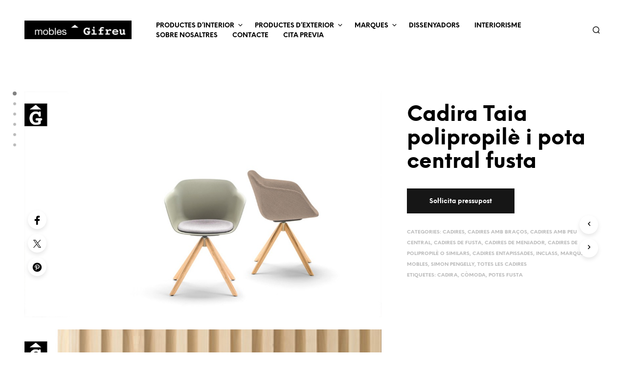

--- FILE ---
content_type: text/css; charset=utf-8
request_url: https://moblesgifreu.com/wp-content/cache/autoptimize/autoptimize_single_d4a56d3242663a4b372dc090375e8136.php?ver=6.9
body_size: 122
content:
.lazy-hidden,.entry img.lazy-hidden,img.thumbnail.lazy-hidden{background-color:#fff;background-image:url(//moblesgifreu.com/wp-content/plugins/a3-lazy-load/assets/css/loading.gif);background-repeat:no-repeat;background-position:50% 50%}figure.wp-block-image img.lazy-hidden{min-width:150px}picture source[type="image/webp"]{display:block}

--- FILE ---
content_type: text/css; charset=utf-8
request_url: https://moblesgifreu.com/wp-content/cache/autoptimize/autoptimize_single_386e899b7c3283da9a100fa24ba469f8.php?ver=1.3.4
body_size: 906
content:
@keyframes blink{from,to{color:transparent}50%{color:#000}}@-moz-keyframes blink{from,to{color:transparent}50%{color:#000}}@-webkit-keyframes blink{from,to{color:transparent}50%{color:#000}}@-ms-keyframes blink{from,to{color:transparent}50%{color:#000}}@-o-keyframes blink{from,to{color:transparent}50%{color:#000}}.tochatbe-widget *{box-sizing:border-box}.tochatbe-widget{position:fixed;bottom:12px;z-index:999999;display:flex;flex-direction:column}.tochatbe-widget__body{margin-bottom:10px;min-width:300px;max-width:340px;display:none;margin-left:12px}.tochatbe-widget__body-header{padding:15px;font-size:15px;line-height:22px;text-align:center;border-radius:4px 4px 0 0;position:relative}.tochatbe-widget-close{position:absolute;top:-40px;width:30px;height:30px;border-radius:4px;display:flex;justify-content:center;align-items:center;cursor:pointer;user-select:none}.tochatbe-support-persons{background-color:#fff;padding:15px;box-shadow:0 50px 30px rgba(0,0,0,.1);border-radius:0 0 4px 4px;max-height:370px;overflow-y:auto;min-height:20px}.tochatbe-support-person{display:flex;margin-bottom:15px;border:1px solid #f5f5f5;cursor:pointer}.tochatbe-support-person__img{width:70px;height:70px;margin-right:15px;position:relative}.tochatbe-support-person__img img{width:100%;border-radius:0}.tochatbe-support-person__status{background-color:red;width:16px;height:16px;border-radius:50%;position:absolute;bottom:0;right:0}.tochatbe-support-person__status--avail{background-color:#00c853}.tochatbe-support-person__status--not-avail{background-color:#ffd600}.tochatbe-support-person__meta{display:flex;flex-direction:column;justify-content:center}.tochatbe-support-person__name,.tochatbe-support-person__title{line-height:20px}.tochatbe-support-person__name{font-size:16px;font-weight:700;color:#706f6f}.tochatbe-support-person__title{color:#706f6f}.tochatbe-welcome-msg{padding:5px 15px;border-radius:0 0 4px 4px}.tochatbe-custom-offer{margin:10px 0}.tochatbe-custom-offer img{width:100%}.tochatbe-widget__trigger{padding:6px 14px;border-radius:4px;cursor:pointer;font-size:15px;display:inline-block;user-select:none;display:flex;align-items:center}.tochatbe-gdpr{font-size:14px;border:1px solid transparent;padding-left:15px;background-color:#fff}.tochatbe-gdpr.error{border:1px solid red}a.tochatbe-whatsapp-button{padding:6px 20px !important;text-align:center !important;text-decoration:none !important;margin-right:5px !important;border-radius:2px !important;cursor:pointer !important;font-size:15px !important;outline:none !important;display:inline-block !important}.tochatbe-blinking-cursor{font-weight:100;font-size:15px;color:#2e3d48;-webkit-animation:1s blink step-end infinite;-moz-animation:1s blink step-end infinite;-ms-animation:1s blink step-end infinite;-o-animation:1s blink step-end infinite;animation:1s blink step-end infinite}.tochatbe-input-wrapper{display:flex;align-items:center;padding:5px 10px;background:#fff;box-shadow:0 50px 30px rgba(0,0,0,.1);border-radius:0 0 4px 4px;border-top:1px solid #ccc}.tochatbe-input-wrapper input{flex:1;height:40px;background:0 0 !important;border:none !important;box-shadow:none !important}.tochatbe-input-icon{display:flex;justify-content:center;align-items:center;width:30px;cursor:pointer;margin:0 10px}.tochatbe-input-icon svg{width:100%;height:auto}.tochatbe_jwi{display:inline-block;position:fixed;bottom:12px;filter:drop-shadow(0px 0px 15px rgba(0,0,0,.1));outline:none;z-index:99999}.tochatbe-icon-close svg{width:14px}.tochatbe-icon-whatsapp{line-height:0 !important;margin-right:5px}.tochatbe-icon-whatsapp svg{width:16px}

--- FILE ---
content_type: text/css; charset=utf-8
request_url: https://moblesgifreu.com/wp-content/cache/autoptimize/autoptimize_single_a45727f9eb480693a5c891bf3007ec54.php?ver=6.2.9
body_size: 367
content:
:root{--wbk-bg-accent:#000;--wbk-font:"Ubuntu",sans-serif;--wbk-border-radius:8px;--wbk-shadow:0px 0px 16px 0px #3f3f4629;--wbk-button-border-radius:8px;--wbk-bg-button-primary:#000;--wbk-bg-button-primary-hover:#000;--wbk-color-button-primary:#fff;--wbk-color-button-primary-hover:#f2f2f2;--wbk-bg-button-secondary:#edeff2;--wbk-bg-button-secondary-hover:#000;--wbk-color-button-secondary:#fff;--wbk-color-button-secondary-hover:#f2f2f2;--wbk-bg-button-inactive:#edeff3;--wbk-color-button-inactive:#fff;--wbk-bg-button-selected:#000;--wbk-bg-button-selected-hover:#000;--wbk-color-button-selected:#fff;--wbk-color-button-selected-hover:#f2f2f2;--wbk-bg-button-selected-selected:#fff;--wbk-color-button-selected-selected:#22292f;--wbk-bg-sidebar:#000;--wbk-color-sidebar:#fff;--wbk-color-border-selected:#000}:root{--wbk-primary-50:#f2f2f2;--wbk-primary-text-50:#22292f;--wbk-primary-100:#e6e6e6;--wbk-primary-text-100:#22292f;--wbk-primary-200:#ccc;--wbk-primary-text-200:#22292f;--wbk-primary-300:#b3b3b3;--wbk-primary-text-300:#22292f;--wbk-primary-400:#999;--wbk-primary-text-400:#22292f;--wbk-primary-500:#000;--wbk-primary-text-500:#fff;--wbk-primary-600:#000;--wbk-primary-text-600:#fff;--wbk-primary-700:#000;--wbk-primary-text-700:#fff;--wbk-primary-800:#000;--wbk-primary-text-800:#fff;--wbk-primary-900:#000;--wbk-primary-text-900:#fff;--wbk-primary-950:#000;--wbk-primary-text-950:#fff;--wbk-primary-filter-500:hue-rotate(-174.47852760736deg) saturate(0%) brightness(0%);--wbk-secondary-50:#f2f2f2;--wbk-secondary-text-50:#22292f;--wbk-secondary-100:#e6e6e6;--wbk-secondary-text-100:#22292f;--wbk-secondary-200:#ccc;--wbk-secondary-text-200:#22292f;--wbk-secondary-300:#b3b3b3;--wbk-secondary-text-300:#22292f;--wbk-secondary-400:#999;--wbk-secondary-text-400:#22292f;--wbk-secondary-500:#000;--wbk-secondary-text-500:#fff;--wbk-secondary-600:#000;--wbk-secondary-text-600:#fff;--wbk-secondary-700:#000;--wbk-secondary-text-700:#fff;--wbk-secondary-800:#000;--wbk-secondary-text-800:#fff;--wbk-secondary-900:#000;--wbk-secondary-text-900:#fff;--wbk-secondary-950:#000;--wbk-secondary-text-950:#fff;--wbk-secondary-filter-500:hue-rotate(-174.47852760736deg) saturate(0%) brightness(0%)}

--- FILE ---
content_type: text/javascript; charset=utf-8
request_url: https://moblesgifreu.com/wp-content/cache/autoptimize/autoptimize_single_b943898a0cc813ceb460518fe32a7386.php?ver=7.9.4
body_size: 172
content:
jQuery(function($){'use strict';if($(window).width()>1024){var woocommerce_review_link_hover=$('.product .woocommerce-product-rating .woocommerce-review-link').html();var woocommerce_review_link=$('.product .woocommerce_review_link_hover');var woocommerce_product_rating=$('.product .woocommerce-product-rating');var rating_tooltip='<div class="woocommerce_review_link_hover">'+woocommerce_review_link_hover+'</div>';if(woocommerce_review_link_hover!=undefined){woocommerce_product_rating.before(rating_tooltip);woocommerce_product_rating.on({mouseenter:function(){$('.woocommerce_review_link_hover').addClass('hovered')},mouseleave:function(){$('.woocommerce_review_link_hover').removeClass('hovered')}});}}});